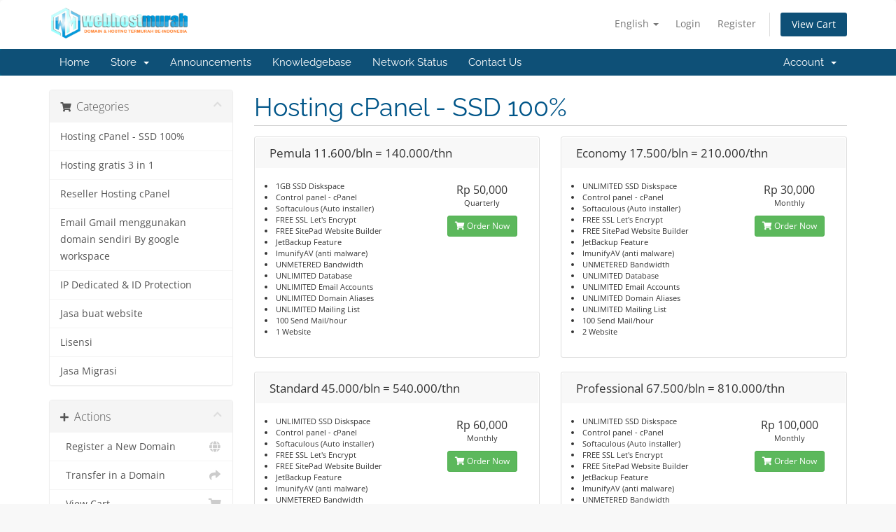

--- FILE ---
content_type: text/html; charset=utf-8
request_url: https://webhostmurah.com/clientarea/index.php/store/hosting-cpanel-ssd-100
body_size: 5908
content:
<!DOCTYPE html>
<html lang="en">
<head>
    <meta charset="utf-8" />
    <meta http-equiv="X-UA-Compatible" content="IE=edge">
    <meta name="viewport" content="width=device-width, initial-scale=1">
    <title>Shopping Cart - WEBHOSTMURAH</title>

    <!-- Styling -->
<link href="/clientarea/assets/fonts/css/open-sans-family.css" rel="stylesheet" type="text/css" />
<link href="/clientarea/assets/fonts/css/raleway-family.css" rel="stylesheet" type="text/css" />
<link href="/clientarea/templates/six/css/all.min.css?v=a3f100" rel="stylesheet">
<link href="/clientarea/assets/css/fontawesome-all.min.css" rel="stylesheet">
<link href="/clientarea/templates/six/css/custom.css" rel="stylesheet">

<!-- HTML5 Shim and Respond.js IE8 support of HTML5 elements and media queries -->
<!-- WARNING: Respond.js doesn't work if you view the page via file:// -->
<!--[if lt IE 9]>
  <script src="https://oss.maxcdn.com/libs/html5shiv/3.7.0/html5shiv.js"></script>
  <script src="https://oss.maxcdn.com/libs/respond.js/1.4.2/respond.min.js"></script>
<![endif]-->

<script type="text/javascript">
    var csrfToken = '9eab4c5b37e83522275861ef7b9e2db2902cc754',
        markdownGuide = 'Markdown Guide',
        locale = 'en',
        saved = 'saved',
        saving = 'autosaving',
        whmcsBaseUrl = "/clientarea",
        requiredText = 'Required',
        recaptchaSiteKey = "";
</script>
<script src="/clientarea/templates/six/js/scripts.min.js?v=a3f100"></script>


    

</head>
<body data-phone-cc-input="1">



<section id="header">
    <div class="container">
        <ul class="top-nav">
                            <li>
                    <a href="#" class="choose-language" data-toggle="popover" id="languageChooser">
                        English
                        <b class="caret"></b>
                    </a>
                    <div id="languageChooserContent" class="hidden">
                        <ul>
                                                            <li>
                                    <a href="/clientarea/index.php/store/hosting-cpanel-ssd-100?language=arabic">العربية</a>
                                </li>
                                                            <li>
                                    <a href="/clientarea/index.php/store/hosting-cpanel-ssd-100?language=azerbaijani">Azerbaijani</a>
                                </li>
                                                            <li>
                                    <a href="/clientarea/index.php/store/hosting-cpanel-ssd-100?language=catalan">Català</a>
                                </li>
                                                            <li>
                                    <a href="/clientarea/index.php/store/hosting-cpanel-ssd-100?language=chinese">中文</a>
                                </li>
                                                            <li>
                                    <a href="/clientarea/index.php/store/hosting-cpanel-ssd-100?language=croatian">Hrvatski</a>
                                </li>
                                                            <li>
                                    <a href="/clientarea/index.php/store/hosting-cpanel-ssd-100?language=czech">Čeština</a>
                                </li>
                                                            <li>
                                    <a href="/clientarea/index.php/store/hosting-cpanel-ssd-100?language=danish">Dansk</a>
                                </li>
                                                            <li>
                                    <a href="/clientarea/index.php/store/hosting-cpanel-ssd-100?language=dutch">Nederlands</a>
                                </li>
                                                            <li>
                                    <a href="/clientarea/index.php/store/hosting-cpanel-ssd-100?language=english">English</a>
                                </li>
                                                            <li>
                                    <a href="/clientarea/index.php/store/hosting-cpanel-ssd-100?language=estonian">Estonian</a>
                                </li>
                                                            <li>
                                    <a href="/clientarea/index.php/store/hosting-cpanel-ssd-100?language=farsi">Persian</a>
                                </li>
                                                            <li>
                                    <a href="/clientarea/index.php/store/hosting-cpanel-ssd-100?language=french">Français</a>
                                </li>
                                                            <li>
                                    <a href="/clientarea/index.php/store/hosting-cpanel-ssd-100?language=german">Deutsch</a>
                                </li>
                                                            <li>
                                    <a href="/clientarea/index.php/store/hosting-cpanel-ssd-100?language=hebrew">עברית</a>
                                </li>
                                                            <li>
                                    <a href="/clientarea/index.php/store/hosting-cpanel-ssd-100?language=hungarian">Magyar</a>
                                </li>
                                                            <li>
                                    <a href="/clientarea/index.php/store/hosting-cpanel-ssd-100?language=indonesia">English</a>
                                </li>
                                                            <li>
                                    <a href="/clientarea/index.php/store/hosting-cpanel-ssd-100?language=italian">Italiano</a>
                                </li>
                                                            <li>
                                    <a href="/clientarea/index.php/store/hosting-cpanel-ssd-100?language=macedonian">Macedonian</a>
                                </li>
                                                            <li>
                                    <a href="/clientarea/index.php/store/hosting-cpanel-ssd-100?language=norwegian">Norwegian</a>
                                </li>
                                                            <li>
                                    <a href="/clientarea/index.php/store/hosting-cpanel-ssd-100?language=portuguese-br">Português</a>
                                </li>
                                                            <li>
                                    <a href="/clientarea/index.php/store/hosting-cpanel-ssd-100?language=portuguese-pt">Português</a>
                                </li>
                                                            <li>
                                    <a href="/clientarea/index.php/store/hosting-cpanel-ssd-100?language=romanian">Română</a>
                                </li>
                                                            <li>
                                    <a href="/clientarea/index.php/store/hosting-cpanel-ssd-100?language=russian">Русский</a>
                                </li>
                                                            <li>
                                    <a href="/clientarea/index.php/store/hosting-cpanel-ssd-100?language=spanish">Español</a>
                                </li>
                                                            <li>
                                    <a href="/clientarea/index.php/store/hosting-cpanel-ssd-100?language=swedish">Svenska</a>
                                </li>
                                                            <li>
                                    <a href="/clientarea/index.php/store/hosting-cpanel-ssd-100?language=turkish">Türkçe</a>
                                </li>
                                                            <li>
                                    <a href="/clientarea/index.php/store/hosting-cpanel-ssd-100?language=ukranian">Українська</a>
                                </li>
                                                    </ul>
                    </div>
                </li>
                                        <li>
                    <a href="/clientarea/clientarea.php">Login</a>
                </li>
                                    <li>
                        <a href="/clientarea/register.php">Register</a>
                    </li>
                                <li class="primary-action">
                    <a href="/clientarea/cart.php?a=view" class="btn">
                        View Cart
                    </a>
                </li>
                                </ul>

                    <a href="/clientarea/index.php" class="logo"><img src="/clientarea/assets/img/logo.png" alt="WEBHOSTMURAH"></a>
        
    </div>
</section>

<section id="main-menu">

    <nav id="nav" class="navbar navbar-default navbar-main" role="navigation">
        <div class="container">
            <!-- Brand and toggle get grouped for better mobile display -->
            <div class="navbar-header">
                <button type="button" class="navbar-toggle" data-toggle="collapse" data-target="#primary-nav">
                    <span class="sr-only">Toggle navigation</span>
                    <span class="icon-bar"></span>
                    <span class="icon-bar"></span>
                    <span class="icon-bar"></span>
                </button>
            </div>

            <!-- Collect the nav links, forms, and other content for toggling -->
            <div class="collapse navbar-collapse" id="primary-nav">
            
 <ul class="nav navbar-nav">

        <li menuItemName="Home" class="" id="Primary_Navbar-Home">
        <a href="/clientarea/index.php">
                        Home
                                </a>
            </li>
    <li menuItemName="Store" class="dropdown" id="Primary_Navbar-Store">
        <a class="dropdown-toggle" data-toggle="dropdown" href="#">
                        Store
                        &nbsp;<b class="caret"></b>        </a>
                    <ul class="dropdown-menu">
                            <li menuItemName="Browse Products Services" id="Primary_Navbar-Store-Browse_Products_Services">
                    <a href="/clientarea/index.php?rp=/store">
                                                Browse All
                                            </a>
                </li>
                            <li menuItemName="Shop Divider 1" class="nav-divider" id="Primary_Navbar-Store-Shop_Divider_1">
                    <a href="">
                                                -----
                                            </a>
                </li>
                            <li menuItemName="Hosting cPanel - SSD 100%" id="Primary_Navbar-Store-Hosting_cPanel_-_SSD_100%">
                    <a href="/clientarea/index.php?rp=/store/hosting-cpanel-ssd-100">
                                                Hosting cPanel - SSD 100%
                                            </a>
                </li>
                            <li menuItemName="Hosting gratis 3 in 1" id="Primary_Navbar-Store-Hosting_gratis_3_in_1">
                    <a href="/clientarea/index.php?rp=/store/hosting-gratis-3-in-1">
                                                Hosting gratis 3 in 1
                                            </a>
                </li>
                            <li menuItemName="Reseller Hosting cPanel" id="Primary_Navbar-Store-Reseller_Hosting_cPanel">
                    <a href="/clientarea/index.php?rp=/store/reseller-hosting-cpanel-1">
                                                Reseller Hosting cPanel
                                            </a>
                </li>
                            <li menuItemName="Email Gmail menggunakan domain sendiri By google workspace" id="Primary_Navbar-Store-Email_Gmail_menggunakan_domain_sendiri_By_google_workspace">
                    <a href="/clientarea/index.php?rp=/store/email-gmail-menggunakan-domain-sendiri-by-google-workspace">
                                                Email Gmail menggunakan domain sendiri By google workspace
                                            </a>
                </li>
                            <li menuItemName="IP Dedicated &amp; ID Protection" id="Primary_Navbar-Store-IP_Dedicated_&amp;_ID_Protection">
                    <a href="/clientarea/index.php?rp=/store/ip-dedicated-and-id-protection">
                                                IP Dedicated &amp; ID Protection
                                            </a>
                </li>
                            <li menuItemName="Jasa buat website" id="Primary_Navbar-Store-Jasa_buat_website">
                    <a href="/clientarea/index.php?rp=/store/jasa-buat-website">
                                                Jasa buat website
                                            </a>
                </li>
                            <li menuItemName="Lisensi " id="Primary_Navbar-Store-Lisensi_">
                    <a href="/clientarea/index.php?rp=/store/lisensi">
                                                Lisensi 
                                            </a>
                </li>
                            <li menuItemName="Jasa Migrasi" id="Primary_Navbar-Store-Jasa_Migrasi">
                    <a href="/clientarea/index.php?rp=/store/jasa-migrasi">
                                                Jasa Migrasi
                                            </a>
                </li>
                            <li menuItemName="Register a New Domain" id="Primary_Navbar-Store-Register_a_New_Domain">
                    <a href="/clientarea/cart.php?a=add&domain=register">
                                                Register a New Domain
                                            </a>
                </li>
                            <li menuItemName="Transfer a Domain to Us" id="Primary_Navbar-Store-Transfer_a_Domain_to_Us">
                    <a href="/clientarea/cart.php?a=add&domain=transfer">
                                                Transfer Domains to Us
                                            </a>
                </li>
                        </ul>
            </li>
    <li menuItemName="Announcements" class="" id="Primary_Navbar-Announcements">
        <a href="/clientarea/index.php?rp=/announcements">
                        Announcements
                                </a>
            </li>
    <li menuItemName="Knowledgebase" class="" id="Primary_Navbar-Knowledgebase">
        <a href="/clientarea/index.php?rp=/knowledgebase">
                        Knowledgebase
                                </a>
            </li>
    <li menuItemName="Network Status" class="" id="Primary_Navbar-Network_Status">
        <a href="/clientarea/serverstatus.php">
                        Network Status
                                </a>
            </li>
    <li menuItemName="Contact Us" class="" id="Primary_Navbar-Contact_Us">
        <a href="/clientarea/contact.php">
                        Contact Us
                                </a>
            </li>
    
</ul>           

                <ul class="nav navbar-nav navbar-right">

                        <li menuItemName="Account" class="dropdown" id="Secondary_Navbar-Account">
        <a class="dropdown-toggle" data-toggle="dropdown" href="#">
                        Account
                        &nbsp;<b class="caret"></b>        </a>
                    <ul class="dropdown-menu">
                            <li menuItemName="Login" id="Secondary_Navbar-Account-Login">
                    <a href="/clientarea/clientarea.php">
                                                Login
                                            </a>
                </li>
                            <li menuItemName="Register" id="Secondary_Navbar-Account-Register">
                    <a href="/clientarea/register.php">
                                                Register
                                            </a>
                </li>
                            <li menuItemName="Divider" class="nav-divider" id="Secondary_Navbar-Account-Divider">
                    <a href="">
                                                -----
                                            </a>
                </li>
                            <li menuItemName="Forgot Password?" id="Secondary_Navbar-Account-Forgot_Password?">
                    <a href="/clientarea/index.php?rp=/password/reset">
                                                Forgot Password?
                                            </a>
                </li>
                        </ul>
            </li>

                </ul>

            </div><!-- /.navbar-collapse -->
        </div>
    </nav>

</section>



<section id="main-body">
    <div class="container">
        <div class="row">

                <!-- Container for main page display content -->
        <div class="col-xs-12 main-content">
            

<link rel="stylesheet" type="text/css" href="/clientarea/templates/orderforms/standard_cart/css/all.min.css?v=a3f100" />
<script type="text/javascript" src="/clientarea/templates/orderforms/standard_cart/js/scripts.min.js?v=a3f100"></script>
<div id="order-standard_cart">
    <div class="row">
        <div class="cart-sidebar sidebar">
                <div menuItemName="Categories" class="panel card card-sidebar mb-3 panel-sidebar">
        <div class="panel-heading card-header">
            <h3 class="panel-title">
                                    <i class="fas fa-shopping-cart"></i>&nbsp;
                
                Categories

                
                <i class="fas fa-chevron-up card-minimise panel-minimise pull-right float-right"></i>
            </h3>
        </div>

        
                    <div class="list-group collapsable-card-body">
                                                            <a menuItemName="Hosting cPanel - SSD 100%" href="/clientarea/index.php?rp=/store/hosting-cpanel-ssd-100" class="list-group-item list-group-item-action" id="Secondary_Sidebar-Categories-Hosting_cPanel_-_SSD_100%">
                            
                            Hosting cPanel - SSD 100%

                                                    </a>
                                                                                <a menuItemName="Hosting gratis 3 in 1" href="/clientarea/index.php?rp=/store/hosting-gratis-3-in-1" class="list-group-item list-group-item-action" id="Secondary_Sidebar-Categories-Hosting_gratis_3_in_1">
                            
                            Hosting gratis 3 in 1

                                                    </a>
                                                                                <a menuItemName="Reseller Hosting cPanel" href="/clientarea/index.php?rp=/store/reseller-hosting-cpanel-1" class="list-group-item list-group-item-action" id="Secondary_Sidebar-Categories-Reseller_Hosting_cPanel">
                            
                            Reseller Hosting cPanel

                                                    </a>
                                                                                <a menuItemName="Email Gmail menggunakan domain sendiri By google workspace" href="/clientarea/index.php?rp=/store/email-gmail-menggunakan-domain-sendiri-by-google-workspace" class="list-group-item list-group-item-action" id="Secondary_Sidebar-Categories-Email_Gmail_menggunakan_domain_sendiri_By_google_workspace">
                            
                            Email Gmail menggunakan domain sendiri By google workspace

                                                    </a>
                                                                                <a menuItemName="IP Dedicated &amp; ID Protection" href="/clientarea/index.php?rp=/store/ip-dedicated-and-id-protection" class="list-group-item list-group-item-action" id="Secondary_Sidebar-Categories-IP_Dedicated_&amp;_ID_Protection">
                            
                            IP Dedicated &amp; ID Protection

                                                    </a>
                                                                                <a menuItemName="Jasa buat website" href="/clientarea/index.php?rp=/store/jasa-buat-website" class="list-group-item list-group-item-action" id="Secondary_Sidebar-Categories-Jasa_buat_website">
                            
                            Jasa buat website

                                                    </a>
                                                                                <a menuItemName="Lisensi " href="/clientarea/index.php?rp=/store/lisensi" class="list-group-item list-group-item-action" id="Secondary_Sidebar-Categories-Lisensi_">
                            
                            Lisensi 

                                                    </a>
                                                                                <a menuItemName="Jasa Migrasi" href="/clientarea/index.php?rp=/store/jasa-migrasi" class="list-group-item list-group-item-action" id="Secondary_Sidebar-Categories-Jasa_Migrasi">
                            
                            Jasa Migrasi

                                                    </a>
                                                </div>
        
            </div>

        <div menuItemName="Actions" class="panel card card-sidebar mb-3 panel-sidebar">
        <div class="panel-heading card-header">
            <h3 class="panel-title">
                                    <i class="fas fa-plus"></i>&nbsp;
                
                Actions

                
                <i class="fas fa-chevron-up card-minimise panel-minimise pull-right float-right"></i>
            </h3>
        </div>

        
                    <div class="list-group collapsable-card-body">
                                                            <a menuItemName="Domain Registration" href="/clientarea/cart.php?a=add&domain=register" class="list-group-item list-group-item-action" id="Secondary_Sidebar-Actions-Domain_Registration">
                                                            <i class="fas fa-globe fa-fw"></i>&nbsp;
                            
                            Register a New Domain

                                                    </a>
                                                                                <a menuItemName="Domain Transfer" href="/clientarea/cart.php?a=add&domain=transfer" class="list-group-item list-group-item-action" id="Secondary_Sidebar-Actions-Domain_Transfer">
                                                            <i class="fas fa-share fa-fw"></i>&nbsp;
                            
                            Transfer in a Domain

                                                    </a>
                                                                                <a menuItemName="View Cart" href="/clientarea/cart.php?a=view" class="list-group-item list-group-item-action" id="Secondary_Sidebar-Actions-View_Cart">
                                                            <i class="fas fa-shopping-cart fa-fw"></i>&nbsp;
                            
                            View Cart

                                                    </a>
                                                </div>
        
            </div>

        <div menuItemName="Choose Currency" class="panel card card-sidebar mb-3 panel-sidebar">
        <div class="panel-heading card-header">
            <h3 class="panel-title">
                                    <i class="fas fa-plus"></i>&nbsp;
                
                Choose Currency

                
                <i class="fas fa-chevron-up card-minimise panel-minimise pull-right float-right"></i>
            </h3>
        </div>

                    <div class="panel-body card-body collapsable-card-body">
                <form method="post" action="/clientarea/index.php?rp=/store/hosting-cpanel-ssd-100">
<input type="hidden" name="token" value="9eab4c5b37e83522275861ef7b9e2db2902cc754" />
    <select name="currency" onchange="submit()" class="form-control"><option value="1" selected>IDR</option><option value="13">USD</option>    </select>
</form>
            </div>
        
        
            </div>

            </div>
        <div class="cart-body">

            <div class="header-lined">
                <h1 class="font-size-36">
                                            Hosting cPanel - SSD 100%
                                    </h1>
                            </div>
            
            <div class="sidebar-collapsed">

            <div class="panel card panel-default">
                <div class="m-0 panel-heading card-header">
        <h3 class="panel-title">
                            <i class="fas fa-shopping-cart"></i>&nbsp;
            
            Categories

                    </h3>
    </div>

    <div class="panel-body card-body">
        <form role="form">
            <select class="form-control custom-select" onchange="selectChangeNavigate(this)">
                                                    <option menuItemName="Hosting cPanel - SSD 100%" value="/clientarea/index.php?rp=/store/hosting-cpanel-ssd-100" class="list-group-item" >
                        Hosting cPanel - SSD 100%

                                            </option>
                                                        <option menuItemName="Hosting gratis 3 in 1" value="/clientarea/index.php?rp=/store/hosting-gratis-3-in-1" class="list-group-item" >
                        Hosting gratis 3 in 1

                                            </option>
                                                        <option menuItemName="Reseller Hosting cPanel" value="/clientarea/index.php?rp=/store/reseller-hosting-cpanel-1" class="list-group-item" >
                        Reseller Hosting cPanel

                                            </option>
                                                        <option menuItemName="Email Gmail menggunakan domain sendiri By google workspace" value="/clientarea/index.php?rp=/store/email-gmail-menggunakan-domain-sendiri-by-google-workspace" class="list-group-item" >
                        Email Gmail menggunakan domain sendiri By google workspace

                                            </option>
                                                        <option menuItemName="IP Dedicated &amp; ID Protection" value="/clientarea/index.php?rp=/store/ip-dedicated-and-id-protection" class="list-group-item" >
                        IP Dedicated &amp; ID Protection

                                            </option>
                                                        <option menuItemName="Jasa buat website" value="/clientarea/index.php?rp=/store/jasa-buat-website" class="list-group-item" >
                        Jasa buat website

                                            </option>
                                                        <option menuItemName="Lisensi " value="/clientarea/index.php?rp=/store/lisensi" class="list-group-item" >
                        Lisensi 

                                            </option>
                                                        <option menuItemName="Jasa Migrasi" value="/clientarea/index.php?rp=/store/jasa-migrasi" class="list-group-item" >
                        Jasa Migrasi

                                            </option>
                                                                        <option value="" class="list-group-item" selected=""selected>- Choose Another Category -</option>
                            </select>
        </form>
    </div>

            </div>
            <div class="panel card panel-default">
                <div class="m-0 panel-heading card-header">
        <h3 class="panel-title">
                            <i class="fas fa-plus"></i>&nbsp;
            
            Actions

                    </h3>
    </div>

    <div class="panel-body card-body">
        <form role="form">
            <select class="form-control custom-select" onchange="selectChangeNavigate(this)">
                                                    <option menuItemName="Domain Registration" value="/clientarea/cart.php?a=add&domain=register" class="list-group-item" >
                        Register a New Domain

                                            </option>
                                                        <option menuItemName="Domain Transfer" value="/clientarea/cart.php?a=add&domain=transfer" class="list-group-item" >
                        Transfer in a Domain

                                            </option>
                                                        <option menuItemName="View Cart" value="/clientarea/cart.php?a=view" class="list-group-item" >
                        View Cart

                                            </option>
                                                                        <option value="" class="list-group-item" selected=""selected>- Choose Another Category -</option>
                            </select>
        </form>
    </div>

            </div>
            <div class="panel card panel-default">
                <div class="m-0 panel-heading card-header">
        <h3 class="panel-title">
                            <i class="fas fa-plus"></i>&nbsp;
            
            Choose Currency

                    </h3>
    </div>

    <div class="panel-body card-body">
        <form role="form">
            <select class="form-control custom-select" onchange="selectChangeNavigate(this)">
                                                                    <option value="" class="list-group-item" selected=""selected>- Choose Another Category -</option>
                            </select>
        </form>
    </div>

            </div>
    
            <div class="pull-right form-inline float-right">
            <form method="post" action="/clientarea/cart.php?gid=46">
<input type="hidden" name="token" value="9eab4c5b37e83522275861ef7b9e2db2902cc754" />
                <select name="currency" onchange="submit()" class="form-control">
                    <option value="">Choose Currency</option>
                                            <option value="1" selected>IDR</option>
                                            <option value="13">USD</option>
                                    </select>
            </form>
        </div>
    
</div>

            <div class="products" id="products">
                <div class="row row-eq-height">
                                                                <div class="col-md-6">
                        <div class="product clearfix" id="product152">
                            <header>
                                <span id="product152-name">Pemula 11.600/bln = 140.000/thn</span>
                                                            </header>
                            <div class="product-desc">
                                                                    <p id="product152-description">
                                        <li />1GB SSD Diskspace<br />
<li />Control panel - cPanel<br />
<li />Softaculous (Auto installer)<br />
<li />FREE SSL Let's Encrypt<br />
<li />FREE SitePad Website Builder<br />
<li />JetBackup Feature <br />
<li />ImunifyAV (anti malware)<br />
<li />UNMETERED Bandwidth<br />
<li />UNLIMITED Database<br />
<li />UNLIMITED Email Accounts<br />
<li />UNLIMITED Domain Aliases<br />
<li />UNLIMITED Mailing List<br />
<li />100 Send Mail/hour<br />
<li />1 Website<br />

                                    </p>
                                                                <ul>
                                                                    </ul>
                            </div>
                            <footer>
                                <div class="product-pricing" id="product152-price">
                                                                                                                    <span class="price">Rp 50,000</span>
                                        <br />
                                                                                    Quarterly
                                                                                <br>
                                                                                                            </div>
                                <a href="/clientarea/index.php?rp=/store/hosting-cpanel-ssd-100/pemula-11600bln-140000thn-1" class="btn btn-success btn-sm btn-order-now" id="product152-order-button">
                                    <i class="fas fa-shopping-cart"></i>
                                    Order Now
                                </a>
                            </footer>
                        </div>
                    </div>
                                                                                    <div class="col-md-6">
                        <div class="product clearfix" id="product159">
                            <header>
                                <span id="product159-name">Economy 17.500/bln = 210.000/thn</span>
                                                            </header>
                            <div class="product-desc">
                                                                    <p id="product159-description">
                                        <li />UNLIMITED SSD Diskspace<br />
<li />Control panel - cPanel<br />
<li />Softaculous (Auto installer)<br />
<li />FREE SSL Let's Encrypt<br />
<li />FREE SitePad Website Builder<br />
<li />JetBackup Feature <br />
<li />ImunifyAV (anti malware)<br />
<li />UNMETERED Bandwidth<br />
<li />UNLIMITED Database<br />
<li />UNLIMITED Email Accounts<br />
<li />UNLIMITED Domain Aliases<br />
<li />UNLIMITED Mailing List<br />
<li />100 Send Mail/hour<br />
<li />2 Website<br />

                                    </p>
                                                                <ul>
                                                                    </ul>
                            </div>
                            <footer>
                                <div class="product-pricing" id="product159-price">
                                                                                                                    <span class="price">Rp 30,000</span>
                                        <br />
                                                                                    Monthly
                                                                                <br>
                                                                                                            </div>
                                <a href="/clientarea/index.php?rp=/store/hosting-cpanel-ssd-100/economy-17500bln-210000thn" class="btn btn-success btn-sm btn-order-now" id="product159-order-button">
                                    <i class="fas fa-shopping-cart"></i>
                                    Order Now
                                </a>
                            </footer>
                        </div>
                    </div>
                                    </div>
                <div class="row row-eq-height">
                                                                                    <div class="col-md-6">
                        <div class="product clearfix" id="product160">
                            <header>
                                <span id="product160-name">Standard 45.000/bln = 540.000/thn</span>
                                                            </header>
                            <div class="product-desc">
                                                                    <p id="product160-description">
                                        <li />UNLIMITED SSD Diskspace<br />
<li />Control panel - cPanel<br />
<li />Softaculous (Auto installer)<br />
<li />FREE SSL Let's Encrypt<br />
<li />FREE SitePad Website Builder<br />
<li />JetBackup Feature <br />
<li />ImunifyAV (anti malware)<br />
<li />UNMETERED Bandwidth<br />
<li />UNLIMITED Database<br />
<li />UNLIMITED Email Accounts<br />
<li />UNLIMITED Domain Aliases<br />
<li />UNLIMITED Mailing List<br />
<li />100 Send Mail/hour<br />
<li />6 Website<br />

                                    </p>
                                                                <ul>
                                                                    </ul>
                            </div>
                            <footer>
                                <div class="product-pricing" id="product160-price">
                                                                                                                    <span class="price">Rp 60,000</span>
                                        <br />
                                                                                    Monthly
                                                                                <br>
                                                                                                            </div>
                                <a href="/clientarea/index.php?rp=/store/hosting-cpanel-ssd-100/standard-45000bln-540000thn" class="btn btn-success btn-sm btn-order-now" id="product160-order-button">
                                    <i class="fas fa-shopping-cart"></i>
                                    Order Now
                                </a>
                            </footer>
                        </div>
                    </div>
                                                                                    <div class="col-md-6">
                        <div class="product clearfix" id="product161">
                            <header>
                                <span id="product161-name">Professional 67.500/bln = 810.000/thn</span>
                                                            </header>
                            <div class="product-desc">
                                                                    <p id="product161-description">
                                        <li />UNLIMITED SSD Diskspace<br />
<li />Control panel - cPanel<br />
<li />Softaculous (Auto installer)<br />
<li />FREE SSL Let's Encrypt<br />
<li />FREE SitePad Website Builder<br />
<li />JetBackup Feature <br />
<li />ImunifyAV (anti malware)<br />
<li />UNMETERED Bandwidth<br />
<li />UNLIMITED Database<br />
<li />UNLIMITED Email Accounts<br />
<li />UNLIMITED Domain Aliases<br />
<li />UNLIMITED Mailing List<br />
<li />100 Send Mail/hour<br />
<li />15 Website<br />

                                    </p>
                                                                <ul>
                                                                    </ul>
                            </div>
                            <footer>
                                <div class="product-pricing" id="product161-price">
                                                                                                                    <span class="price">Rp 100,000</span>
                                        <br />
                                                                                    Monthly
                                                                                <br>
                                                                                                            </div>
                                <a href="/clientarea/index.php?rp=/store/hosting-cpanel-ssd-100/professional-67500bln-810000thn" class="btn btn-success btn-sm btn-order-now" id="product161-order-button">
                                    <i class="fas fa-shopping-cart"></i>
                                    Order Now
                                </a>
                            </footer>
                        </div>
                    </div>
                                    </div>
                <div class="row row-eq-height">
                                                        </div>
            </div>
        </div>
    </div>
</div>

<div class="modal fade" id="recommendationsModal" tabindex="-1" role="dialog">
    <div class="modal-dialog" role="document">
        <div class="modal-content">
            <div class="modal-header">
                <h4 class="float-left pull-left">
                                            Added to Cart
                                    </h4>
                <button type="button" class="close" data-dismiss="modal" aria-label="Close"><span aria-hidden="true">&times;</span></button>
                <div class="clearfix"></div>
            </div>
            <div class="modal-body">
                <div class="product-recommendations-container">
    <div class="product-recommendations">
                    <p>Based on this product, we recommend:</p>
                    </div>
</div>
            </div>
            <div class="modal-footer">
                <a class="btn btn-primary" href="#" id="btnContinueRecommendationsModal" data-dismiss="modal" role="button">
                    <span class="w-hidden hidden"><i class="fas fa-spinner fa-spin"></i>&nbsp;</span>Continue
                </a>
            </div>
        </div>
    </div>
    <div class="product-recommendation clonable w-hidden hidden">
        <div class="header">
            <div class="cta">
                <div class="price">
                    <span class="w-hidden hidden">FREE!</span>
                    <span class="breakdown-price"></span>
                    <span class="setup-fee"><small>&nbsp;Setup Fee</small></span>
                </div>
                <button type="button" class="btn btn-sm btn-add">
                    <span class="text">Add to Cart</span>
                    <span class="arrow"><i class="fas fa-chevron-right"></i></span>
                </button>
            </div>
            <div class="expander">
                <i class="fas fa-chevron-right rotate" data-toggle="tooltip" data-placement="right" title="Click to learn more."></i>
            </div>
            <div class="content">
                <div class="headline truncate"></div>
                <div class="tagline truncate">
                    A description (tagline) is not available for this product.
                </div>
            </div>
        </div>
        <div class="body clearfix"><p></p></div>
    </div>
</div>


                </div><!-- /.main-content -->
                            <div class="clearfix"></div>
        </div>
    </div>
</section>

<section id="footer">
    <div class="container">
        <a href="#" class="back-to-top"><i class="fas fa-chevron-up"></i></a>
        <p>Copyright &copy; 2026 WEBHOSTMURAH. All Rights Reserved.</p>
    </div>
</section>

<div id="fullpage-overlay" class="hidden">
    <div class="outer-wrapper">
        <div class="inner-wrapper">
            <img src="/clientarea/assets/img/overlay-spinner.svg">
            <br>
            <span class="msg"></span>
        </div>
    </div>
</div>

<div class="modal system-modal fade" id="modalAjax" tabindex="-1" role="dialog" aria-hidden="true">
    <div class="modal-dialog">
        <div class="modal-content panel-primary">
            <div class="modal-header panel-heading">
                <button type="button" class="close" data-dismiss="modal">
                    <span aria-hidden="true">&times;</span>
                    <span class="sr-only">Close</span>
                </button>
                <h4 class="modal-title"></h4>
            </div>
            <div class="modal-body panel-body">
                Loading...
            </div>
            <div class="modal-footer panel-footer">
                <div class="pull-left loader">
                    <i class="fas fa-circle-notch fa-spin"></i>
                    Loading...
                </div>
                <button type="button" class="btn btn-default" data-dismiss="modal">
                    Close
                </button>
                <button type="button" class="btn btn-primary modal-submit">
                    Submit
                </button>
            </div>
        </div>
    </div>
</div>

<form action="#" id="frmGeneratePassword" class="form-horizontal">
    <div class="modal fade" id="modalGeneratePassword">
        <div class="modal-dialog">
            <div class="modal-content panel-primary">
                <div class="modal-header panel-heading">
                    <button type="button" class="close" data-dismiss="modal" aria-label="Close"><span aria-hidden="true">&times;</span></button>
                    <h4 class="modal-title">
                        Generate Password
                    </h4>
                </div>
                <div class="modal-body">
                    <div class="alert alert-danger hidden" id="generatePwLengthError">
                        Please enter a number between 8 and 64 for the password length
                    </div>
                    <div class="form-group">
                        <label for="generatePwLength" class="col-sm-4 control-label">Password Length</label>
                        <div class="col-sm-8">
                            <input type="number" min="8" max="64" value="12" step="1" class="form-control input-inline input-inline-100" id="inputGeneratePasswordLength">
                        </div>
                    </div>
                    <div class="form-group">
                        <label for="generatePwOutput" class="col-sm-4 control-label">Generated Password</label>
                        <div class="col-sm-8">
                            <input type="text" class="form-control" id="inputGeneratePasswordOutput">
                        </div>
                    </div>
                    <div class="row">
                        <div class="col-sm-8 col-sm-offset-4">
                            <button type="submit" class="btn btn-default btn-sm">
                                <i class="fas fa-plus fa-fw"></i>
                                Generate new password
                            </button>
                            <button type="button" class="btn btn-default btn-sm copy-to-clipboard" data-clipboard-target="#inputGeneratePasswordOutput">
                                <img src="/clientarea/assets/img/clippy.svg" alt="Copy to clipboard" width="15">
                                Copy
                            </button>
                        </div>
                    </div>
                </div>
                <div class="modal-footer">
                    <button type="button" class="btn btn-default" data-dismiss="modal">
                        Close
                    </button>
                    <button type="button" class="btn btn-primary" id="btnGeneratePasswordInsert" data-clipboard-target="#inputGeneratePasswordOutput">
                        Copy to clipboard and Insert
                    </button>
                </div>
            </div>
        </div>
    </div>
</form>



</body>
</html>
